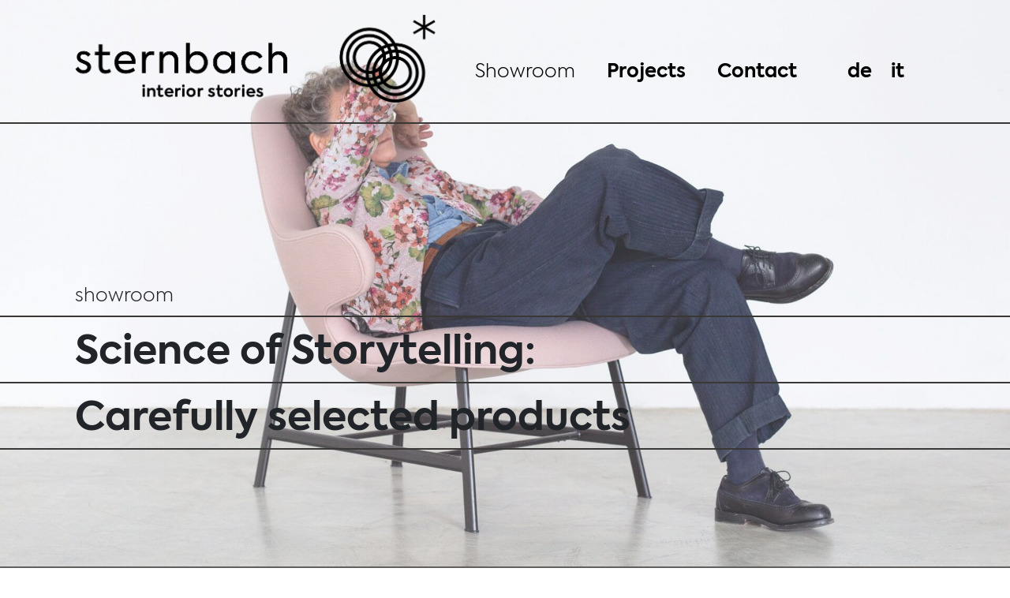

--- FILE ---
content_type: text/html; charset=utf-8
request_url: https://www.sternbach-interior.com/en/showroom.html
body_size: 5854
content:
<!DOCTYPE html>
<html lang="en">
<head>
<meta charset="utf-8">
<title>Showroom - Sternbach Interior Stories</title>
<base href="https://www.sternbach-interior.com/">
<meta name="viewport" content="width=device-width, initial-scale=1, shrink-to-fit=no">
<meta http-equiv="X-UA-Compatible" content="IE=edge,chrome=1">
<meta name="robots" content="index,follow">
<meta name="description" content="">
<link rel="stylesheet" href="bundles/rocksolidslider/css/rocksolid-slider.min.css">
<link rel="stylesheet" href="bundles/rocksolidslider/css/default-skin.min.css">
<link rel="stylesheet" href="files/sternbach-interior/standards/css/bootstrap.min.css">
<link rel="stylesheet" href="files/sternbach-interior/standards/css/fonts.css">
<link rel="stylesheet" href="files/sternbach-interior/standards/css/screen.css">
<script src="assets/jquery/js/jquery.min.js"></script>
<script src="bundles/rocksolidslider/js/rocksolid-slider.min.js"></script>
<!--<script src="https://maxcdn.bootstrapcdn.com/bootstrap/4.0.0/js/bootstrap.min.js" integrity="sha384-JZR6Spejh4U02d8jOt6vLEHfe/JQGiRRSQQxSfFWpi1MquVdAyjUar5+76PVCmYl" crossorigin="anonymous"></script>-->
<script src="files/sternbach-interior/standards/js/bootstrap.min.js"></script>
<script src="files/sternbach-interior/standards/js/imagesloaded.min.js"></script>
<script src="files/sternbach-interior/standards/js/isotope.min.js"></script>
<script src="files/sternbach-interior/standards/js/standards.js"></script>
<!--  <link rel="stylesheet" type="text/css" href="//cdnjs.cloudflare.com/ajax/libs/cookieconsent2/3.1.0/cookieconsent.min.css" /> -->
<!--<script src="//cdnjs.cloudflare.com/ajax/libs/cookieconsent2/3.1.0/cookieconsent.min.js"></script>
<script>window.addEventListener("load",function(){window.cookieconsent.initialise({"palette":{"popup":{"background":"#9fa3a4","text":"#000"},"button":{"background":"#9fa3a4","text":"#000"}},"content":{"message":"This website uses cookies to ensure you get the best experience on our website.","dismiss":"Accept","link":"Learn more","href":"https://www.sternbach-interior.com/en/privacy-police.html"}})})</script>-->
<!--[if lt IE 9]><script src="assets/html5shiv/js/html5shiv-printshiv.min.js"></script><![endif]-->
</head>
<body id="top" class="mac chrome blink ch131" itemscope itemtype="http://schema.org/WebPage">
<div id="wrapper">
<header id="header">
<div class="container">
<div class="row">
<div class="col-12 col-sm-12 col-md-12 col-lg-12 col-xl-12">
<div id="logo"><a href="
/en/
" titel="Sternbach Interior"><img src="files/sternbach-interior/standards/img/logo-sternbach-interior-stories.png" alt="Logo: Sternbach Interior Stories"></a></div>
<!-- indexer::stop -->
<nav class="mod_navigation navbar navbar-default navbar-expand-lg block" id="main-navigation" itemscope itemtype="http://schema.org/SiteNavigationElement">
<a href="en/showroom.html#skipNavigation1" class="invisible">Skip navigation</a>
<!-- Brand and toggle get grouped for better mobile display -->
<div class="navbar-header">
<button type="button" class="navbar-toggler" data-toggle="collapse" data-target="#navbar" aria-expanded="false" aria-controls="navbar" aria-label="Menü">
<span class="sr-only">Toggle navigation</span>
<span class="icon-bar"></span>
</button>
</div>
<div class="collapse navbar-collapse" id="navbar">
<ul class="level_1">
<li class="nav-item active first"><a href="en/showroom.html" title="Showroom" class="active first" itemprop="url"><span itemprop="name">Showroom</span></a></li>
<li class="sibling"><a href="en/projects.html" title="Projects" class="sibling" itemprop="url"><span itemprop="name">Projects</span></a></li>
<li class="sibling last"><a href="en/contact.html" title="Contact" class="sibling last" itemprop="url"><span itemprop="name">Contact</span></a></li>
</ul>
<!-- indexer::stop -->
<div class="mod_changelanguage block" itemscope="" itemtype="https://schema.org/SiteNavigationElement">
<ul class="level_1">
<li class="lang-de first"><a href="https://www.sternbach-interior.com/de/showroom.html" title="Showroom" class="lang-de first" hreflang="de" lang="de" itemprop="url"><span itemprop="name">de</span></a></li>
<li class="lang-it last"><a href="https://www.sternbach-interior.com/it/showroom.html" title="Showroom" class="lang-it last" hreflang="it" lang="it" itemprop="url"><span itemprop="name">it</span></a></li>
</ul>
</div>
<!-- indexer::continue -->
<div class="line visible-xs-block visible-sm-block first"></div>
<!-- div class="line visible-xs-block visible-sm-block"></div -->
</div>
<a id="skipNavigation1" class="invisible">&nbsp;</a>
</nav>
<!-- indexer::continue -->
</div>
</div>
</div>
</header>
<div id="slider">
<div class="inside">
<div class="mod_article first last block" id="article-19">
<div id="headlines"><div class="ce_headline">
<div class="container">
<div class="row">
<div class="col-12 col-sm-12 col-md-12 col-lg-12 col-xl-12">
<h2 >
showroom				</h2>
</div>
</div>
</div>
</div>
<div class="ce_headline">
<div class="container">
<div class="row">
<div class="col-12 col-sm-12 col-md-12 col-lg-12 col-xl-12">
<h1 >
Science of Storytelling:				</h1>
</div>
</div>
</div>
</div>
<div class="ce_headline">
<div class="container">
<div class="row">
<div class="col-12 col-sm-12 col-md-12 col-lg-12 col-xl-12">
<h1 >
Carefully selected products				</h1>
</div>
</div>
</div>
</div>
</div><div class="overlay"></div>
<div class="mod_rocksolid_slider last block">
<div data-rsts-type="image">
<img src="files/sternbach-interior/uploads/slider/showroom/sternbach-innenraumgestaltung-5.jpg" width="1920" height="1080" alt="" itemprop="image">
</div>
<div data-rsts-type="image">
<img src="files/sternbach-interior/uploads/slider/showroom/sternbach-einrichten-18.jpg" width="1920" height="1080" alt="" itemprop="image">
</div>
<div data-rsts-type="image">
<img src="files/sternbach-interior/uploads/slider/showroom/sternbach-beratung-design-15.jpg" width="1920" height="1080" alt="" itemprop="image">
</div>
<div data-rsts-type="image">
<img src="files/sternbach-interior/uploads/slider/showroom/sternbach-innovativ-einrichten-13.jpg" width="1920" height="1080" alt="" itemprop="image">
</div>
</div>
<script>(function(){var sliderElement=[].slice.call(document.getElementsByClassName('mod_rocksolid_slider'),-1)[0];if(window.jQuery&&jQuery.fn.rstSlider){init()}else{document.addEventListener('DOMContentLoaded',init)}
function init(){var $=jQuery;var slider=$(sliderElement);slider.find('video[data-rsts-background], [data-rsts-type=video] video').each(function(){this.player=!0});slider.rstSlider({"type":"fade","width":"100%","height":"100vh","navType":"none","scaleMode":"crop","imagePosition":"center","random":!1,"loop":!0,"videoAutoplay":!1,"autoplayProgress":!1,"pauseAutoplayOnHover":!1,"keyboard":!0,"captions":!1,"controls":!1,"thumbControls":!1,"combineNavItems":!0,"autoplay":6000,"visibleAreaAlign":0.5,"gapSize":"0%"});$(function(){if(!$.fn.colorbox){return}
var lightboxConfig={loop:!1,rel:function(){return $(this).attr('data-lightbox')},maxWidth:'95%',maxHeight:'95%'};var update=function(links){links.colorbox(lightboxConfig)};slider.on('rsts-slidestart rsts-slidestop',function(event){update(slider.find('a[data-lightbox]'))});update(slider.find('a[data-lightbox]'))})}})()</script>
</div>
</div>
</div>
<div id="container">
<main id="main">
<div>
<div class="mod_article first last block" id="article-20">
<div class="ce_headline first">
<div class="container">
<div class="row">
<div class="col-12 col-sm-12 col-md-12 col-lg-12 col-xl-12">
<h2 >
Our showroom				</h2>
</div>
</div>
</div>
</div>
<div class="container">
<!-- Spaltenset Start //-->
<section class="ce_colsetStart  row colcount_2 boostrap4 col_2 ">
<!-- first Column //-->
<div class="col-12 col-sm-12 col-md-12 col-lg-6 col-xl-6 col_1">
<div class="ce_text block">
<p class="highlight"><strong>Rural idyll meets contemporary modernism – in a former horse stable and stockroom in the upper town, the oldest part of Bruneck, our showroom was realized, or – as we affectionately call it – the “Laden.”</strong></p>
</div>
</div>
<!-- second Column //-->
<div class="ce_colsetPart col-12 col-sm-12 col-md-12 col-lg-6 col-xl-6 col_2 last">
<div class="ce_text block">
<p>In February 2018 our showroom was completely redesigned in collaboration with Hache carpentry. With its exhibition room on one floor and the constantly changing temporary room concept on the upper floor, the showroom resembles a counterpoint to the historical setting of the old town of Bruneck and is the perfect example for the fact that old and new, rural and urban, down-to-earth and modern are not necessarily contradictory, but these contrasts can rather open new perspectives and points of view. The world has become a global village, we are digital and networked. However, we live in a magical place close to nature and we also gain energy and inspiration from our roots.</p>
</div>
</div>
</section>
<!-- Spaltenset End //-->
</div>
<div class="ce_divider"><hr></div><div class="content-image-wrapper block">
<div class="container">
<!-- Spaltenset Start //-->
<section class="ce_colsetStart  row colcount_1 boostrap4 col_1 ">
<!-- first Column //-->
<div class="col-12 col-sm-12 col-md-12 col-lg-12 col-xl-12 col_1 last">
<div class="ce_image block">
<figure class="image_container">
<img src="files/sternbach-interior/uploads/showroom/sternbach_interior_wohnen_SternbachInteriorStoriesShop02.jpg" width="1400" height="933" alt="" itemprop="image">
</figure>
</div>
</div>
</section>
<!-- Spaltenset End //-->
</div>
<div class="container">
<!-- Spaltenset Start //-->
<section class="ce_colsetStart  row colcount_2 boostrap4 col_2 ">
<!-- first Column //-->
<div class="col-12 col-sm-12 col-md-12 col-lg-6 col-xl-6 col_1">
<div class="ce_text block">
<p>Our showroom is a point of reference for architects, creative minds and design-oriented customers and shows a constantly changing and fresh choice of trends in living and interior design, just as fresh as the wind that sometimes comes out from the Ahrntal valley.</p>
</div>
</div>
<!-- second Column //-->
<div class="ce_colsetPart col-12 col-sm-12 col-md-12 col-lg-6 col-xl-6 col_2 last">
<div class="ce_image block">
<figure class="image_container">
<img src="files/sternbach-interior/uploads/showroom/sternbach_interior_wohnen_SternbachInteriorStoriesShop03.jpg" width="670" height="838" alt="" itemprop="image">
</figure>
</div>
</div>
</section>
<!-- Spaltenset End //-->
</div>
<div class="container">
<!-- Spaltenset Start //-->
<section class="ce_colsetStart  row colcount_2 boostrap4 col_2 ">
<!-- first Column //-->
<div class="col-12 col-sm-12 col-md-12 col-lg-6 col-xl-6 col_1">
<div class="ce_image block">
<figure class="image_container">
<img src="files/sternbach-interior/uploads/showroom/sternbach_interior_wohnen_SternbachInteriorStoriesShop04.jpg" width="670" height="838" alt="" itemprop="image">
</figure>
</div>
</div>
<!-- second Column //-->
<div class="ce_colsetPart col-12 col-sm-12 col-md-12 col-lg-6 col-xl-6 col_2 last">
<div class="ce_text block">
<figure class="image_container float_above">
<img src="files/sternbach-interior/uploads/showroom/sternbach_interior_wohnen_SternbachInteriorStoriesShop05.jpg" width="670" height="387" alt="" itemprop="image">
</figure>
<p>We work with and for private and public customers, on small and large-scale projects, mainly in the fields of tourism, hospitality and private living.</p>
</div>
</div>
</section>
<!-- Spaltenset End //-->
</div>
<div class="container">
<!-- Spaltenset Start //-->
<section class="ce_colsetStart  row colcount_1 boostrap4 col_1 ">
<!-- first Column //-->
<div class="col-12 col-sm-12 col-md-12 col-lg-12 col-xl-12 col_1 last">
<div class="ce_image block">
<figure class="image_container">
<img src="files/sternbach-interior/uploads/showroom/sternbach_interior_wohnen_SternbachInteriorStoriesShop06.jpg" width="1140" height="679" alt="" itemprop="image">
</figure>
</div>
</div>
</section>
<!-- Spaltenset End //-->
</div>
<div class="container">
<!-- Spaltenset Start //-->
<section class="ce_colsetStart  row colcount_2 boostrap4 col_2 ">
<!-- first Column //-->
<div class="col-12 col-sm-12 col-md-12 col-lg-6 col-xl-6 col_1">
<div class="ce_image block">
<figure class="image_container">
<img src="files/sternbach-interior/uploads/showroom/sternbach_interior_wohnen_SternbachInteriorStoriesShop08.jpg" width="670" height="387" alt="" itemprop="image">
</figure>
</div>
</div>
<!-- second Column //-->
<div class="ce_colsetPart col-12 col-sm-12 col-md-12 col-lg-6 col-xl-6 col_2 last">
<div class="ce_image block">
<figure class="image_container">
<img src="files/sternbach-interior/uploads/showroom/sternbach_interior_wohnen_SternbachInteriorStoriesShop07.jpg" width="670" height="838" alt="" itemprop="image">
</figure>
</div>
</div>
</section>
<!-- Spaltenset End //-->
</div>
</div><div class="ce_headline">
<div class="container">
<div class="row">
<div class="col-12 col-sm-12 col-md-12 col-lg-12 col-xl-12">
<h2 >
Selected products				</h2>
</div>
</div>
</div>
</div>
<div class="mod_catalogUniversalView nav-categories navbar-expand-lg block">
<div class="container">
<div class="row">
<div class="col-12 col-sm-12 col-md-12 col-lg-12 col-xl-12">
<div class="navbar-header">
<button type="button" class="navbar-toggler" data-toggle="collapse" data-target="#cat-navbar" aria-expanded="false" aria-controls="navbar" aria-label="Menü">
<span class="sr-only">Toggle navigation</span>
<span class="icon-bar"></span>
</button>
</div>
<div class="collapse navbar-collapse" id="cat-navbar">
<div class="item-category block">
<a href="" data-category=".selection" class="active">
Selection
</a>
</div>
<div class="item-category block odd first">
<a href="en/showroom/furniture.html" data-category=".furniture">Furniture</a>
</div><div class="item-category block even">
<a href="en/showroom/light.html" data-category=".light">Light</a>
</div><div class="item-category block odd">
<a href="en/showroom/outdoor_en.html" data-category=".outdoor_en">Outdoor</a>
</div><div class="item-category block even last">
<a href="en/showroom/accessories_en.html" data-category=".accessories_en">Accessories</a>
</div>               </div>
</div>
</div>
</div>
</div>
<div class="mod_catalogUniversalView block">
<div class="container">
<div class="row list-items">
<div class="all list-item col-12 col-sm-12 col-md-12 col-lg-6 col-xl-6 col_1 outdoor_en">
<div class="image">
<a href="en/productdetails/aliz%C3%A9_66.html" title="Alizé">
<div class=" block">
<figure class="image_container">
<img src="files/sternbach-interior/uploads/produkte/outdoor/fermobalize/Sternbach_wohnen_interior_fermob_outdoor_Teaserbild.jpg" width="670" height="387" alt="Alizé" itemprop="image">
</figure>
</div>
</a>
</div>
<h3>
<a href="en/productdetails/aliz%C3%A9_66.html">Alizé
<br>
Fermob                    </a>
</h3>
</div><div class="all list-item col-12 col-sm-12 col-md-12 col-lg-6 col-xl-6 col_1 outdoor_en">
<div class="image">
<a href="en/productdetails/bistro-klappm%C3%B6bel_68.html" title="Bistro folding furniture">
<div class=" block">
<figure class="image_container">
<img src="files/sternbach-interior/uploads/produkte/outdoor/fermobbistro/Sternbach_wohnen_interior_fermob_Teaserbild.jpg" width="1396" height="806" alt="Bistro folding furniture" itemprop="image">
</figure>
</div>
</a>
</div>
<h3>
<a href="en/productdetails/bistro-klappm%C3%B6bel_68.html">Bistro folding furniture
<br>
Fermob                    </a>
</h3>
</div><div class="all selection list-item col-12 col-sm-12 col-md-12 col-lg-6 col-xl-6 col_1 accessories_en">
<div class="image">
<a href="en/productdetails/%C3%A9chasse_69.html" title="Échasse">
<div class=" block">
<figure class="image_container">
<img src="files/sternbach-interior/uploads/produkte/accessoires/%C3%A9chasse/Sternbach_wohnen_interior_menu_vase_Teaserbild.jpg" width="1396" height="806" alt="Échasse" itemprop="image">
</figure>
</div>
</a>
</div>
<h3>
<a href="en/productdetails/%C3%A9chasse_69.html">Échasse
<br>
Menu                    </a>
</h3>
</div><div class="all selection list-item col-12 col-sm-12 col-md-12 col-lg-6 col-xl-6 col_1 furniture">
<div class="image">
<a href="en/productdetails/eva-k%C3%BCchenblock_70.html" title="Eva kitchen block">
<div class=" block">
<figure class="image_container">
<img src="files/sternbach-interior/uploads/produkte/moebel/evaK%C3%BCche/Sternbach_wohnen_interior_dasganzeleben_Teaserbild.jpg" width="670" height="387" alt="Eva kitchen block" itemprop="image">
</figure>
</div>
</a>
</div>
<h3>
<a href="en/productdetails/eva-k%C3%BCchenblock_70.html">Eva kitchen block
<br>
Das Ganze Leben                    </a>
</h3>
</div><div class="all list-item col-12 col-sm-12 col-md-12 col-lg-6 col-xl-6 col_1 furniture">
<div class="image">
<a href="en/productdetails/fiber-chair_71.html" title="Fiber Chair">
<div class=" block">
<figure class="image_container">
<img src="files/sternbach-interior/uploads/produkte/moebel/muuto/Sternbach_wohnen_interior_Muuto_Content_Teaserbild2.jpg" width="670" height="387" alt="Fiber Chair" itemprop="image">
</figure>
</div>
</a>
</div>
<h3>
<a href="en/productdetails/fiber-chair_71.html">Fiber Chair
<br>
Muuto                    </a>
</h3>
</div><div class="all selection list-item col-12 col-sm-12 col-md-12 col-lg-6 col-xl-6 col_1 light">
<div class="image">
<a href="en/productdetails/flowerpot_72.html" title="FlowerPot">
<div class=" block">
<figure class="image_container">
<img src="files/sternbach-interior/uploads/produkte/licht/flowerpot/Sternbach_wohnen_interior_andtradition_flowerpot_Teaserbild%20Kopie.jpg" width="670" height="387" alt="FlowerPot" itemprop="image">
</figure>
</div>
</a>
</div>
<h3>
<a href="en/productdetails/flowerpot_72.html">FlowerPot
<br>
&tradition                    </a>
</h3>
</div><div class="all list-item col-12 col-sm-12 col-md-12 col-lg-6 col-xl-6 col_1 furniture">
<div class="image">
<a href="en/productdetails/k1_74.html" title="K1">
<div class=" block">
<figure class="image_container">
<img src="files/sternbach-interior/uploads/produkte/moebel/moormannk1/Sternbach_wohnen_interior_moormann_K1_Teaserbild2.jpg" width="670" height="387" alt="K1" itemprop="image">
</figure>
</div>
</a>
</div>
<h3>
<a href="en/productdetails/k1_74.html">K1
<br>
Nils Holger Moormann                    </a>
</h3>
</div><div class="all list-item col-12 col-sm-12 col-md-12 col-lg-6 col-xl-6 col_1 light">
<div class="image">
<a href="en/productdetails/leaf-lamp_75.html" title="Leaf lamp">
<div class=" block">
<figure class="image_container">
<img src="files/sternbach-interior/uploads/produkte/licht/muutoleaf/Sternbach_wohnen_interior_Muuto_leaflamp_Teaserbild.jpg" width="670" height="387" alt="Leaf lamp" itemprop="image">
</figure>
</div>
</a>
</div>
<h3>
<a href="en/productdetails/leaf-lamp_75.html">Leaf lamp
<br>
Muuto                    </a>
</h3>
</div><div class="all list-item col-12 col-sm-12 col-md-12 col-lg-6 col-xl-6 col_1 outdoor_en">
<div class="image">
<a href="en/productdetails/linear-steel-series.html" title="Linear Steel Series">
<div class=" block">
<figure class="image_container">
<img src="files/sternbach-interior/uploads/produkte/moebel/muuto/Linear/Sternbach_interior_linear_muuto_teaser.jpg" width="670" height="386" alt="Linear Steel Series" itemprop="image">
</figure>
</div>
</a>
</div>
<h3>
<a href="en/productdetails/linear-steel-series.html">Linear Steel Series
<br>
Muuto                    </a>
</h3>
</div><div class="all selection list-item col-12 col-sm-12 col-md-12 col-lg-6 col-xl-6 col_1 accessories_en">
<div class="image">
<a href="en/productdetails/moor-rug_76.html" title="Moor Rug">
<div class=" block">
<figure class="image_container">
<img src="files/sternbach-interior/uploads/produkte/accessoires/andtradition/Sternbach_wohnen_interior_teaser.jpg" width="670" height="387" alt="Moor Rug" itemprop="image">
</figure>
</div>
</a>
</div>
<h3>
<a href="en/productdetails/moor-rug_76.html">Moor Rug
<br>
&tradition                    </a>
</h3>
</div><div class="all selection list-item col-12 col-sm-12 col-md-12 col-lg-6 col-xl-6 col_1 furniture">
<div class="image">
<a href="en/productdetails/new-york-suite_77.html" title="New York Suite">
<div class=" block">
<figure class="image_container">
<img src="files/sternbach-interior/uploads/produkte/moebel/sabanewyork/Sternbach_wohnen_interior_saba_Teaserbild.jpg" width="670" height="387" alt="New York Suite" itemprop="image">
</figure>
</div>
</a>
</div>
<h3>
<a href="en/productdetails/new-york-suite_77.html">New York Suite
<br>
Saba Italia                    </a>
</h3>
</div><div class="all selection list-item col-12 col-sm-12 col-md-12 col-lg-6 col-xl-6 col_1 light">
<div class="image">
<a href="en/productdetails/north-leuchten_78.html" title="North lamp">
<div class=" block">
<figure class="image_container">
<img src="files/sternbach-interior/uploads/produkte/licht/e15/Sternbach_wohnen_interior_e15_north_Teaserbild.jpg" width="1396" height="806" alt="North lamp" itemprop="image">
</figure>
</div>
</a>
</div>
<h3>
<a href="en/productdetails/north-leuchten_78.html">North lamp
<br>
e15                    </a>
</h3>
</div><div class="all list-item col-12 col-sm-12 col-md-12 col-lg-6 col-xl-6 col_1 outdoor_en">
<div class="image">
<a href="en/productdetails/osmo_79.html" title="Osmo">
<div class=" block">
<figure class="image_container">
<img src="files/sternbach-interior/uploads/produkte/outdoor/osmo/Sternbach_wohnen_interior_prostoria_outdoor_Hero2.jpg" width="4000" height="2250" alt="Osmo" itemprop="image">
</figure>
</div>
</a>
</div>
<h3>
<a href="en/productdetails/osmo_79.html">Osmo
<br>
Prostoria                    </a>
</h3>
</div><div class="all selection list-item col-12 col-sm-12 col-md-12 col-lg-6 col-xl-6 col_1 furniture">
<div class="image">
<a href="en/productdetails/pavilion-chair_80.html" title="Pavilion Chair">
<div class=" block">
<figure class="image_container">
<img src="files/sternbach-interior/uploads/produkte/moebel/andtradition/Sternbach_wohnen_interior_andtradition_teaser.jpg" width="670" height="387" alt="Pavilion Chair" itemprop="image">
</figure>
</div>
</a>
</div>
<h3>
<a href="en/productdetails/pavilion-chair_80.html">Pavilion Chair
<br>
&tradition                    </a>
</h3>
</div><div class="all list-item col-12 col-sm-12 col-md-12 col-lg-6 col-xl-6 col_1 outdoor_en">
<div class="image">
<a href="en/productdetails/bacsac-pflanztaschen_67.html" title="Plant bags">
<div class=" block">
<figure class="image_container">
<img src="files/sternbach-interior/uploads/produkte/outdoor/bacsac/Sternbach_wohnen_interior_bacsac_Teaserbild.jpg" width="1396" height="806" alt="Plant bags" itemprop="image">
</figure>
</div>
</a>
</div>
<h3>
<a href="en/productdetails/bacsac-pflanztaschen_67.html">Plant bags
<br>
Bacsac                    </a>
</h3>
</div><div class="all selection list-item col-12 col-sm-12 col-md-12 col-lg-6 col-xl-6 col_1 accessories_en">
<div class="image">
<a href="en/productdetails/pflanzenbox_81.html" title="Plant box">
<div class=" block">
<figure class="image_container">
<img src="files/sternbach-interior/uploads/produkte/accessoires/pflanzenbox/Sternbach_wohnen_interior_fermliving_plantbox_Teaserbild.jpg" width="1396" height="806" alt="Plant box" itemprop="image">
</figure>
</div>
</a>
</div>
<h3>
<a href="en/productdetails/pflanzenbox_81.html">Plant box
<br>
ferm Living                    </a>
</h3>
</div><div class="all selection list-item col-12 col-sm-12 col-md-12 col-lg-6 col-xl-6 col_1 furniture">
<div class="image">
<a href="en/productdetails/revolve-sofabed_82.html" title="Revolve Sofabed">
<div class=" block">
<figure class="image_container">
<img src="files/sternbach-interior/uploads/produkte/moebel/prostoria/Revolve/Sternbach_wohnen_interiro_prostoria_Teaser.jpg" width="670" height="387" alt="Revolve Sofabed" itemprop="image">
</figure>
</div>
</a>
</div>
<h3>
<a href="en/productdetails/revolve-sofabed_82.html">Revolve Sofabed
<br>
Prostoria                    </a>
</h3>
</div><div class="all selection list-item col-12 col-sm-12 col-md-12 col-lg-6 col-xl-6 col_1 accessories_en">
<div class="image">
<a href="en/productdetails/ripple-glass_83.html" title="Ripple Glass">
<div class=" block">
<figure class="image_container">
<img src="files/sternbach-interior/uploads/produkte/accessoires/rippleglass/Sternbach_wohnen_interior_fermliving_glass_Teaserbild.jpg" width="1396" height="806" alt="Ripple Glass" itemprop="image">
</figure>
</div>
</a>
</div>
<h3>
<a href="en/productdetails/ripple-glass_83.html">Ripple Glass
<br>
ferm Living                    </a>
</h3>
</div><div class="all list-item col-12 col-sm-12 col-md-12 col-lg-6 col-xl-6 col_1 light">
<div class="image">
<a href="en/productdetails/slim-sophie_84.html" title="Slim Sophie">
<div class=" block">
<figure class="image_container">
<img src="files/sternbach-interior/uploads/produkte/licht/frauMaier/Sternbach_Wohnen_interior_fraumaier_lampen_Teaserbild.jpg" width="670" height="387" alt="Slim Sophie" itemprop="image">
</figure>
</div>
</a>
</div>
<h3>
<a href="en/productdetails/slim-sophie_84.html">Slim Sophie
<br>
frauMaier                    </a>
</h3>
</div><div class="all list-item col-12 col-sm-12 col-md-12 col-lg-6 col-xl-6 col_1 furniture">
<div class="image">
<a href="en/productdetails/string-regalsystem_85.html" title="String shelf system">
<div class=" block">
<figure class="image_container">
<img src="files/sternbach-interior/uploads/produkte/moebel/stringfurniture/Sternbach_wohnen_interior_stringfurniture_Teaserbild.jpg" width="670" height="387" alt="String shelf system" itemprop="image">
</figure>
</div>
</a>
</div>
<h3>
<a href="en/productdetails/string-regalsystem_85.html">String shelf system
<br>
String                    </a>
</h3>
</div><div class="all selection list-item col-12 col-sm-12 col-md-12 col-lg-6 col-xl-6 col_1 accessories_en">
<div class="image">
<a href="en/productdetails/geschirrkollektion_73.html" title="Tablewear collection">
<div class=" block">
<figure class="image_container">
<img src="files/sternbach-interior/uploads/produkte/accessoires/brostetableware/Sternbach_wohnen_interior_broste_copenhagen_Teaserbild%20Kopie.jpg" width="1396" height="806" alt="Tablewear collection" itemprop="image">
</figure>
</div>
</a>
</div>
<h3>
<a href="en/productdetails/geschirrkollektion_73.html">Tablewear collection
<br>
Broste Copenhagen                    </a>
</h3>
</div><div class="all list-item col-12 col-sm-12 col-md-12 col-lg-6 col-xl-6 col_1 accessories_en">
<div class="image">
<a href="en/productdetails/the-dots_86.html" title="The Dots">
<div class=" block">
<figure class="image_container">
<img src="files/sternbach-interior/uploads/produkte/accessoires/thedots/Sternbach_wohnen_interior_muuto_dots_Teaserbild.jpg" width="1396" height="806" alt="The Dots" itemprop="image">
</figure>
</div>
</a>
</div>
<h3>
<a href="en/productdetails/the-dots_86.html">The Dots
<br>
Muuto                    </a>
</h3>
</div><div class="all list-item col-12 col-sm-12 col-md-12 col-lg-6 col-xl-6 col_1 light">
<div class="image">
<a href="en/productdetails/tribeca-series_87.html" title="Tribeca Series">
<div class=" block">
<figure class="image_container">
<img src="files/sternbach-interior/uploads/produkte/licht/menu/Sternbach_wohnen_interior_Menu_lamp_Teaserbild.jpg" width="670" height="387" alt="Tribeca Series" itemprop="image">
</figure>
</div>
</a>
</div>
<h3>
<a href="en/productdetails/tribeca-series_87.html">Tribeca Series
<br>
Menu                    </a>
</h3>
</div><div class="all list-item col-12 col-sm-12 col-md-12 col-lg-6 col-xl-6 col_1 outdoor_en">
<div class="image">
<a href="en/productdetails/umomoku_88.html" title="Umomoku">
<div class=" block">
<figure class="image_container">
<img src="files/sternbach-interior/uploads/produkte/outdoor/umomokuprostoria/sternbach_wohnen_interior_prostoria_outdoor_Teaserbild.jpg" width="1396" height="806" alt="Umomoku" itemprop="image">
</figure>
</div>
</a>
</div>
<h3>
<a href="en/productdetails/umomoku_88.html">Umomoku
<br>
Prostoria                    </a>
</h3>
</div><div class="all selection list-item col-12 col-sm-12 col-md-12 col-lg-6 col-xl-6 col_1 furniture">
<div class="image">
<a href="en/productdetails/up-lift_89.html" title="Up Lift">
<div class=" block">
<figure class="image_container">
<img src="files/sternbach-interior/uploads/produkte/moebel/prostoria/UpLift/Sternbach_wohnen_interior_Prostoria_Teaserbild.jpg" width="1396" height="806" alt="Up Lift" itemprop="image">
</figure>
</div>
</a>
</div>
<h3>
<a href="en/productdetails/up-lift_89.html">Up Lift
<br>
Prostoria                    </a>
</h3>
</div><div class="all list-item col-12 col-sm-12 col-md-12 col-lg-6 col-xl-6 col_1 light">
<div class="image">
<a href="en/productdetails/utzon_90.html" title="Utzon">
<div class=" block">
<figure class="image_container">
<img src="files/sternbach-interior/uploads/produkte/licht/andtradition/Sternbach_wohnen_interior_light_Teaserbild.jpg" width="670" height="387" alt="Utzon" itemprop="image">
</figure>
</div>
</a>
</div>
<h3>
<a href="en/productdetails/utzon_90.html">Utzon
<br>
&tradition                    </a>
</h3>
</div>         </div>
</div>
</div>
<div class="ce_headline">
<div class="container">
<div class="row">
<div class="col-12 col-sm-12 col-md-12 col-lg-12 col-xl-12">
<h2 >
Brands and producers				</h2>
</div>
</div>
</div>
</div>
<div class="ce_gallery last block">
<div class="container">
<div class="row">
<div class="logo-row row_0 row_first even col_0 col_first col-sm-6 col-md-6 col-lg-4 col-xl-4">
<figure class="image_container">
<img src="files/sternbach-interior/uploads/kundenlogos/produkte/01_muuto.jpg" width="682" height="406" alt="" itemprop="image">
</figure>
</div>
<div class="logo-row row_0 row_first even col_1 col-sm-6 col-md-6 col-lg-4 col-xl-4">
<figure class="image_container">
<img src="files/sternbach-interior/uploads/kundenlogos/produkte/02_menu.jpg" width="682" height="406" alt="" itemprop="image">
</figure>
</div>
<div class="logo-row row_0 row_first even col_2 col_last col-sm-6 col-md-6 col-lg-4 col-xl-4">
<figure class="image_container">
<img src="files/sternbach-interior/uploads/kundenlogos/produkte/03_%26tradition.jpg" width="682" height="406" alt="" itemprop="image">
</figure>
</div>
</div>
</div>
<hr>
<div class="container">
<div class="row">
<div class="logo-row row_1 odd col_0 col_first col-sm-6 col-md-6 col-lg-4 col-xl-4">
<figure class="image_container">
<img src="files/sternbach-interior/uploads/kundenlogos/produkte/04_prostoria.jpg" width="682" height="406" alt="" itemprop="image">
</figure>
</div>
<div class="logo-row row_1 odd col_1 col-sm-6 col-md-6 col-lg-4 col-xl-4">
<figure class="image_container">
<img src="files/sternbach-interior/uploads/kundenlogos/produkte/05_saba.jpg" width="682" height="406" alt="" itemprop="image">
</figure>
</div>
<div class="logo-row row_1 odd col_2 col_last col-sm-6 col-md-6 col-lg-4 col-xl-4">
<figure class="image_container">
<img src="files/sternbach-interior/uploads/kundenlogos/produkte/06_fraumaier.jpg" width="682" height="406" alt="" itemprop="image">
</figure>
</div>
</div>
</div>
<hr>
<div class="container">
<div class="row">
<div class="logo-row row_2 even col_0 col_first col-sm-6 col-md-6 col-lg-4 col-xl-4">
<figure class="image_container">
<img src="files/sternbach-interior/uploads/kundenlogos/produkte/Das%20ganze%20Leben.jpg" width="682" height="406" alt="" itemprop="image">
</figure>
</div>
<div class="logo-row row_2 even col_1 col-sm-6 col-md-6 col-lg-4 col-xl-4">
<figure class="image_container">
<img src="files/sternbach-interior/uploads/kundenlogos/produkte/sternbach_wohnen_interior_e15.jpg" width="796" height="436" alt="" itemprop="image">
</figure>
</div>
<div class="logo-row row_2 even col_2 col_last col-sm-6 col-md-6 col-lg-4 col-xl-4">
<figure class="image_container">
<img src="files/sternbach-interior/uploads/kundenlogos/produkte/sternbach_wohnen_interior_fermliving.jpg" width="796" height="436" alt="" itemprop="image">
</figure>
</div>
</div>
</div>
<hr>
<div class="container">
<div class="row">
<div class="logo-row row_3 row_last odd col_0 col_first col-sm-6 col-md-6 col-lg-4 col-xl-4">
<figure class="image_container">
<img src="files/sternbach-interior/uploads/kundenlogos/produkte/sternbach_wohnen_interior_fermob.jpg" width="796" height="436" alt="" itemprop="image">
</figure>
</div>
<div class="logo-row row_3 row_last odd col_1 col-sm-6 col-md-6 col-lg-4 col-xl-4">
<figure class="image_container">
<img src="files/sternbach-interior/uploads/kundenlogos/produkte/sternbach_wohnen_interior_moormann.jpg" width="796" height="436" alt="" itemprop="image">
</figure>
</div>
<div class="logo-row row_3 row_last odd col_2 col_last col-sm-6 col-md-6 col-lg-4 col-xl-4">
<figure class="image_container">
<img src="files/sternbach-interior/uploads/kundenlogos/produkte/sternbach_wohnen_interior_string_furniture.jpg" width="796" height="436" alt="" itemprop="image">
</figure>
</div>
</div>
</div>
</div>
</div>
</div>
</main>
</div>
<footer id="footer">
<div class="inside">
<div class="mod_boxes4ward block">
<div class="boxes4ward_article first last even"><div class="ce_headline">
<div class="container">
<div class="row">
<div class="col-12 col-sm-12 col-md-12 col-lg-12 col-xl-12">
<h2 >
Contact				</h2>
</div>
</div>
</div>
</div>
<div class="container">
<!-- Spaltenset Start //-->
<section class="ce_colsetStart  row colcount_2 boostrap4 col_2 borders ">
<!-- first Column //-->
<div class="col-12 col-sm-12 col-md-12 col-lg-8 col-xl-8 col_1">
<div class="ce_text block">
<p class="p1">showroom<br><strong>via ragen di sopra 18b</strong><br><strong>39031 brunico</strong></p>
</div>
<div class="ce_text block">
<p><strong>t +39 0474 77 15 10</strong><br><strong>m +39 347 981 87 30</strong><br><a href="&#109;&#97;&#105;&#108;&#116;&#111;&#58;&#104;&#x65;&#108;&#108;&#111;&#64;&#x73;&#116;&#101;&#x72;&#110;&#98;&#x61;&#99;&#104;&#45;&#x69;&#110;&#x74;&#101;&#x72;&#x69;&#111;&#114;&#46;&#99;&#x6F;&#109;"><strong>&#104;&#x65;&#108;&#108;&#111;&#64;&#x73;&#116;&#101;&#x72;&#110;&#98;&#x61;&#99;&#104;&#45;&#x69;&#110;&#x74;&#101;&#x72;&#x69;&#111;&#114;&#46;&#99;&#x6F;&#109;</strong></a></p>
</div>
</div>
<!-- second Column //-->
<div class="ce_colsetPart col-12 col-sm-12 col-md-12 col-lg-4 col-xl-4 col_2 last">
<div class="ce_text block">
<p>social media<br><a href="https://www.facebook.com/SternbachWohnen/?ref=bookmarks" target="_blank" rel="noopener"><strong>facebook</strong></a><br><a href="https://www.instagram.com/sternbach_wohnen/" target="_blank" rel="noopener"><strong>instagram</strong></a></p>
</div>
</div>
</section>
<!-- Spaltenset End //-->
</div>
</div>
</div>
<!-- indexer::stop -->
<nav class="mod_customnav block" id="meta-navigation" itemscope itemtype="http://schema.org/SiteNavigationElement">
<a href="en/showroom.html#skipNavigation25" class="invisible">Skip navigation</a>
<div class="container">
<div class="row">
<ul class="level_1 col-sm-12 col-md-12 col-lg-9 col-xl-9">
<li class="first"><a href="en/imprint.html" title="Imprint" class="first" itemprop="url"><span itemprop="name">Imprint</span></a></li>
<li class="last"><a href="en/privacy-police.html" title="Privacy policy" class="last" itemprop="url"><span itemprop="name">Privacy policy</span></a></li>
</ul>
</div>
</div>
<a id="skipNavigation25" class="invisible">&nbsp;</a>
</nav>
<!-- indexer::continue -->
</div>
</footer>
</div>
<div id="overlay"></div>
</body>
</html>

--- FILE ---
content_type: text/css
request_url: https://www.sternbach-interior.com/files/sternbach-interior/standards/css/fonts.css
body_size: 505
content:
/**
 * @license
 * MyFonts Webfont Build ID 3649046, 2018-10-02T03:22:30-0400
 * 
 * The fonts listed in this notice are subject to the End User License
 * Agreement(s) entered into by the website owner. All other parties are 
 * explicitly restricted from using the Licensed ../fonts(s).
 * 
 * You may obtain a valid license at the URLs below.
 * 
 * Webfont: Axiforma-Bold by Kastelov
 * URL: https://www.myfonts.com/fonts/kastelov/axiforma/bold/
 * 
 * Webfont: Axiforma-Book by Kastelov
 * URL: https://www.myfonts.com/fonts/kastelov/axiforma/book/
 * 
 * Webfont: Axiforma-Light by Kastelov
 * URL: https://www.myfonts.com/fonts/kastelov/axiforma/light/
 * 
 * 
 * License: https://www.myfonts.com/viewlicense?type=web&buildid=3649046
 * Licensed pageviews: 10,000
 * ../fonts copyright: Copyright &#x00A9; 2017 by Kastelov. All rights reserved.
 * 
 * © 2018 MyFonts Inc
*/


/* @import must be at top of file, otherwise CSS will not work */
@import url("//hello.myfonts.net/count/37ae16");

  
@font-face {
	font-family: 'Axiforma-Bold';
	src: url('../fonts/37AE16_0_0.eot');
	src: url('../fonts/37AE16_0_0.eot?#iefix') format('embedded-opentype'),url('../fonts/37AE16_0_0.woff2') format('woff2'),url('../fonts/37AE16_0_0.woff') format('woff'),url('../fonts/37AE16_0_0.ttf') format('truetype');
}
 
  
@font-face {
	font-family: 'Axiforma-Book';
	src: url('../fonts/37AE16_1_0.eot');
	src: url('../fonts/37AE16_1_0.eot?#iefix') format('embedded-opentype'),url('../fonts/37AE16_1_0.woff2') format('woff2'),url('../fonts/37AE16_1_0.woff') format('woff'),url('../fonts/37AE16_1_0.ttf') format('truetype');
}
 
  
@font-face {
	font-family: 'Axiforma-Light';
	src: url('../fonts/37AE16_2_0.eot');
	src: url('../fonts/37AE16_2_0.eot?#iefix') format('embedded-opentype'),url('../fonts/37AE16_2_0.woff2') format('woff2'),url('../fonts/37AE16_2_0.woff') format('woff'),url('../fonts/37AE16_2_0.ttf') format('truetype');
}
 

--- FILE ---
content_type: text/css
request_url: https://www.sternbach-interior.com/files/sternbach-interior/standards/css/screen.css
body_size: 3976
content:
body{
	font-size: 23px;
	line-height: 27px;
	font-family: "Axiforma-Book";
}
img{
	max-width: 100%;
    height: auto;
}
h1{
	font-family: "Axiforma-Bold";
	font-weight: normal;
	font-size: 50px;
}
a{
	color: #000;
	text-decoration: none;
}
a:hover{
	color: #9fa3a4;
	text-decoration: none;
}
hr{
	border-bottom: 2px solid #393837;
	margin: 0;
	padding: 0;
}
button:focus {
	outline: 0;
}
figure{
	margin: 0;
}
.invisible{
	display: none;
}
.underline{
    background: linear-gradient(transparent, transparent 82px, #fff 82px);
    background-size: 84px 84px;
}
.underline-inner{
	display: block;
}
.space{
	letter-spacing: -5px;
}
h2.underline{
    background: linear-gradient(transparent, transparent 46px, #fff 46px);
    background-size: 48px 48px;
}
p.underline:first-child{
	border-top: 2px solid #d3d3d3;
}
p.underline{
	margin-bottom: 100px;
}

.highlight{
	font-size: 29px;
	line-height: 35px;
}
strong, b{
	font-weight: normal;
	font-family: "Axiforma-Bold";
}
.ce_headline{
	border-top: 2px solid #393837;
	border-bottom: 2px solid #393837;
}
.ce_headline.first{
	border-top: 0;
}
.ce_headline h1{
/*	margin: 17px 0 15px;
*/	margin: 15px 0 7px;
}
.ce_headline h2{
	font-size: 36px;
	font-weight: normal;
	margin: 21px 0 13px;
	line-height: 48px;
	font-family: "Axiforma-Light";
}
.ce_divider hr{
	border-bottom: 2px solid #393837;
	border-top: 2px solid #393837;
	padding: 39px 0;
/*	margin-bottom: 10px;
*/}

.line hr{
	border-bottom: 2px solid #393837;
	margin: 0;
}
#main-navigation .line{
	border-bottom: 2px solid #393837;
    margin-top: 72px;
    display: none;
    border-top: 2px solid #393837;
    padding-top: 72px;
}
/*.line.hidden-md-up.last{
	margin-top: 0;
}*/
#overlay{
	top: 0;
    width: 100%;
    height: 100%;
    display: none;
    position: absolute;
    background: #000;
    opacity: 0;
    z-index: 100;
    cursor: pointer;
}
#overlay.show{
	position: fixed;
    display: block;
    opacity: 0.6;
}
/*--------------------------------------------------------*/
/*------------ Header --------------------------------*/
/*--------------------------------------------------------*/
#header{
	border-bottom: 2px solid #393837;
	width: 100%;
	overflow: hidden;
	position: fixed;
/*	background-color: #fff;
*/	z-index: 999;
	top: -70px;
	opacity: 0;
/*	transition-timing-function: cubic-bezier(0.7,0.1,0.8,0.2); 
  	transition-property: top;
  	transition-duration: 10s;*/
  	transition: opacity 900ms cubic-bezier(0, 1, 0.5, 1) 0s, top 900ms cubic-bezier(0, 1, 0.5, 1) 0s;

}
#header.change #logo{
	width: 457px;
}
#header.change{
	background-color: #fff;
}
#header.change #logo img{
	max-width: 300px;
}
#header.change #main-navigation{
	margin-top: 47px;
}
/*#header.change .mod_changelanguage{
	margin-top: 55px;
}*/
#header.animate-down{
	top: 0px;
	opacity: 1;
}
#header.animate-up{
	top: -70px;
	opacity: 0;
}

#logo{
	float: left;
	margin: 18px 0 25px;
}
#logo img{
	max-width: 457px;
}
.logo-toggle{
	display: none;
}
/*--------------------------------------------------------*/
/*------------ Hauptmenue --------------------------------*/
/*--------------------------------------------------------*/
#main-navigation{
	float: left;
	margin: 77px 0 0;
	padding: 0;
}
#main-navigation .mod_changelanguage ul{
	margin: 0 0 0 30px;
}
#main-navigation ul{
	list-style-type: none;
	margin: 0 0 0 50px;
	padding: 0;
}
.mod_changelanguage ul{
	padding: 0;
	margin: 0;
}
#main-navigation ul li,
#main-navigation .mod_changelanguage ul li{
	display: inline-block;
	margin-right: 34px;
}
#main-navigation .mod_changelanguage ul li{
	margin-right: 18px;
}
#main-navigation .mod_changelanguage ul li.last{
	margin-right: 0;
}
#main-navigation ul li a,
#main-navigation ul li a:hover,
.mod_changelanguage ul li a,
.mod_changelanguage ul li a:hover{
	color: #000;
	font-family: "Axiforma-Bold";
	font-size: 24px;
	line-height: 28px;
}
#main-navigation ul li a:hover,
#main-navigation ul li a.active:hover,
#main-navigation ul li a.trail:hover,
.mod_changelanguage ul li a:hover,
.mod_changelanguage ul li a.active:hover,
.mod_changelanguage ul li a.trail:hover{
	text-decoration: none;
	color: #9fa3a4;
}
#main-navigation ul li a.active,
#main-navigation ul li a.trail,
.mod_changelanguage ul li a.active,
.mod_changelanguage ul li a.trail{
	font-family: "Axiforma-Light";
	color: #000;
}
.navbar-toggler{
    position: relative;
    float: right;
/*    margin: 30px 15px 0 0;
*/    background-color: transparent;
    background-image: none;
    border-radius: 0;
    padding: 0;
    width: 50px;
    outline: 0;
}
.navbar .navbar-toggler,
.nav-categories .navbar-toggler{
    border-color: transparent;
    background-color: transparent;
}
.navbar .navbar-toggler .icon-bar,
.nav-categories .navbar-toggler .icon-bar{
    background: #000;
    width: 2px;
    height: 50px;
    position: relative;
    margin-left: 25px;
    -webkit-transition-duration: 1s;
    -moz-transition-duration: 1s;
    -o-transition-duration: 1s;
     transition-duration: 1s;
    -webkit-transition-property: -webkit-transform;
    -moz-transition-property: -moz-transform;
    -o-transition-property: -o-transform;
     transition-property: transform;
}
.navbar .navbar-toggler .icon-bar:before,
.nav-categories .navbar-toggler .icon-bar:before{
   	background: #000;
    content: "";
    width: 50px;
    height: 2px;
    position: absolute;
    top: 25px;
    left: -25px;
}

.navbar-toggler .icon-bar {
    display: block;
/*    transform: rotate(45deg);
*/ /*   width: 22px;
    height: 2px;*/
}
#header.show .navbar-toggler .icon-bar,
.mod_catalogUniversalView .navbar-toggler.show .icon-bar{
    transform: rotate(45deg);
}
.navbar-toggler .icon-bar+.icon-bar{
    margin-top: 4px;
}
/*--------------------------------------------------------*/
/*------------ Metanavigation --------------------------------*/
/*--------------------------------------------------------*/
#meta-navigation{
	border-top: 2px solid #393837;
	margin-top: 82px;
}
#meta-navigation ul{
	list-style: none;
	margin-top: 40px;
}
#meta-navigation ul li{
	display: inline-block;
	margin-right: 20px;
}
#meta-navigation ul li a{
	font-size: 20px;
}
/*--------------------------------------------------------*/
/*------------ Slider --------------------------------*/
/*--------------------------------------------------------*/
.overlay{
	width: 100%;
    height: 100vh;
    display: block;
    background: #fff;
    opacity: 0.2;
    position: absolute;
    z-index: 98;
}
#slider{
	position: relative;
    height: 100vh;
    overflow: hidden;
    width: 100%;

}
#slider #headlines{
	position: absolute;
	width: 100%;
	z-index: 99;
	display: none;
}
#slider #headlines.headlines3,
#slider #headlines.headlines4,
#slider #headlines.headlines5{
	bottom: 150px;
}
#slider #headlines .ce_headline{
	margin-bottom: 0;
	border-top: 0;
	
}
#slider #headlines h2{
	font-size: 24px;
	margin: 36px 0 24px;
	line-height: 29px;
}
#slider #headlines .ce_headline h2{
	margin: 5px 0 10px;
}

#slider #headlines .ce_headline h1{
	margin: 15px 0 7px;

	/*font-size: 36px;
    margin: 17px 0 12px;*/
}
.ce_colsetStart{
	padding: 55px 0;
}
.ce_colsetStart.borders{
	padding: 0;
}
.ce_colsetStart.borders .col_1,
.ce_colsetStart.borders .col_2{
	padding-top: 52px;
	padding-bottom: 40px;
}
.ce_colsetStart.borders .col_1{
	border-right: 2px solid #393837;
}
.ce_gallery{
	border-bottom: 2px solid #393837;
	margin-bottom: 82px;
}
.ce_gallery figure{
	margin: 0;
}
.ce_gallery .logo-row{
	border-left: 2px solid #393837;
}
.ce_gallery .logo-row.col_first{
	border-left: 0;
}
/*.rsts-skin-default.rsts-main,
.mod_rocksolid_slider div img{
	width: 100%;
    height: 100vh; 
    overflow: hidden;
}*/
.mod_rocksolid_slider{
	display: none;
	border-bottom: 2px solid #393837;
}
.rsts-skin-default.rsts-type-fade .rsts-slide{
	background-color: transparent;
}


/*--------------------------------------------------------*/
/*------------ Produkte/Projekte --------------------------------*/
/*--------------------------------------------------------*/
.data-list{
	padding: 0;
}
.mod_catalogUniversalView{
	padding: 53px 0;
}
.mod_catalogUniversalView .navbar-header{
	position: relative;
}
.mod_catalogUniversalView.nav-categories{
	width: 100%;
	overflow: hidden;
	padding: 25px 0 19px;
	border-bottom: 2px solid #393837;
}
.mod_catalogUniversalView .ce_headline h2{
	font-size: 24px;
	margin: 45px 0 8px;
	/*margin: 30px 0 23px;*/
	line-height: 29px;
}
.nav-categories .item-category{
	display: inline-block;
	margin-right: 55px;
	
}
.nav-categories .item-category a{
	font-size: 30px;
	line-height: 36px;
	font-family: "Axiforma-Bold";
}
.nav-categories .item-category a.active{
	font-family: "Axiforma-Light";
}

.mod_catalogUniversalView.detail-item{
	padding: 0;
}
.mod_catalogUniversalView .content-image-wrapper .ce_headline{
	margin-top: 20px;
	padding-top: 10px;
}
.list-item {
	margin-bottom: 50px;
	font-size: 23px;
    line-height: 27px;
/*	-webkit-transition: all .5s ease-in-out;
    -moz-transition: all .5s ease-in-out;
    -o-transition: all .5s ease-in-out;
    transition: all .5s ease-in-out;*/
}
.list-item h3{
	font-size: 30px;
	line-height: 36px;
	font-family: "Axiforma-Bold";
	font-weight: normal;
	margin-bottom: 40px;
}
.list-item.col-lg-4 h3{
	font-size: 24px;
	line-height: 28px;
	margin-bottom: 30px;
}
.list-item .image_container{
	margin-bottom: 50px;
}
.list-item.col-lg-4 .image_container{
	margin-bottom: 30px;
}
.list-item.col-lg-4 {
	margin-bottom: 0;
}

/*.list-item.all{
	opacity: 0;
}
.list-item.selection{
	opacity: 1;
}*/
/*.list-item, 
.list-item.hidden:nth-child(even) + .list-item:nth-of-type(odd) + .list-item:nth-of-type(even),
.list-item.hidden:nth-child(even) + .list-item.hidden:nth-child(odd) ~ .list-item:nth-of-type(odd) {
    padding-right: 1.5rem!important;
    padding-left: 15px!important;
}

.list-item:nth-child(even),
.list-item.hidden:nth-child(even) ~ .list-item:nth-of-type(odd), .list-item.hidden:nth-child(even) + .list-item.hidden:nth-child(odd) ~ .list-item:nth-of-type(even) { 
    padding-left: 1.5rem!important;
    padding-right: 15px!important;
}*/
.list-item.hidden{
/*	display: none;*/
/*	width: 0;
    height: 0;
    opacity: 0;
    margin: 0;
    padding: 0;
    display: none;*/
}
/*--------------------------------------------------------*/
/*------------ Content Image Wrapper --------------------*/
/*--------------------------------------------------------*/
.content-image-wrapper .ce_colsetStart{
	padding: 50px 0 0;
}
.content-image-wrapper{
	padding-bottom: 50px;
}
.content-image-wrapper .ce_colsetStart div .ce_image,
.content-image-wrapper .ce_colsetStart div .ce_text{
	margin-top: 50px;
}
.content-image-wrapper .ce_colsetStart div .ce_image:first-child,
.content-image-wrapper .ce_colsetStart div .ce_text:first-child{
	margin-top: 0;
}

/*--------------------------------------------------------*/
/*------------ Footer --------------------------------*/
/*--------------------------------------------------------*/
#footer{
	margin-bottom: 30px;
}
#footer .mod_boxes4ward{
	border-bottom: 2px solid #393837;
}
#footer .col_1 .ce_text{
	float: left;
}
#footer .col_1 .ce_text:first-child{
	width: 310px;
}
/*--------------------------------------------------------*/
/*------------ Inhaltsseite --------------------------------*/
/*--------------------------------------------------------*/
.content-page{
	padding-top: 244px;
}
.content-page .ce_text h2,
.content-page .ce_text h3{
	font-size: 24px;
}
.content-page .ce_text p{
	margin-bottom: 40px;
}

/*--------------------------------------------------------*/
/*------------ Kontaktseite --------------------------------*/
/*--------------------------------------------------------*/
.content-page.grey .ce_text p{
	margin-bottom: 1rem;
}
.content-page.grey #header{
	 background-color: #9fa3a4 !important;
	 border-bottom: 2px solid #fff !important;
}
.content-page.grey #main-navigation ul li a,
.content-page.grey #main-navigation ul li a.active, 
.content-page.grey #main-navigation ul li a.trail,
.content-page.grey .mod_changelanguage ul li a,
.content-page.grey .mod_changelanguage ul li a.active, 
.content-page.grey .mod_changelanguage ul li a.trail{
	 color: #fff;
}
.content-page.grey #main-navigation ul li a:hover,
.content-page.grey .mod_changelanguage ul li a:hover{
	color: #6e7071;
}
.content-page.grey h2{
	font-family: "Axiforma-Light";
	font-size: 30px;
	line-height: 48px;
	margin-bottom: 0;
}
.content-page.grey #main strong{
	font-size: 48px;
	line-height: 84px;
}
.content-page.grey{
	background: #9fa3a4;
	color: #fff;
	padding-top: 244px;
}
.content-page.grey a,
.content-page.grey a:hover{ 
	color: #fff;
}
/*.content-page.grey #header{
	background-color: #fff !important;
}*/
.content-page.grey #main{
	font-size: 48px;
	line-height: 84px;
}
.content-page.grey #meta-navigation{
	border-color: #fff;
}
/*--------------------------------------------------------*/
/*------------ Detailseite --------------------------------*/
/*--------------------------------------------------------*/
.detail-page .ce_headline{
	border-bottom: 0;
}
.detail-page .mod_boxes4ward .ce_headline{
	border-bottom: 2px solid #393837;
}

.image_container.float_above{
	margin-bottom: 50px;
}
.detail-page .catalog_master_content .ce_image:first-child img{
	max-width: none;
	width: 100%;
	height: auto;
}
/*.detail-page .ce_headline h2{
	font-size: 36px;
	margin: 16px 0 8px;
}*/

/*.cookiebar{
	z-index: 99;
	font-size: 14px;
	border-top: 2px solid #fff;
	background-color: #9fa3a4;
}
.cookiebar__button{
	background-color: #fff;
	color: #000;
	padding: 3px 20px;

}
.cookiebar__button:hover{
	background-color: #fff;
}
.content-page.grey .cookiebar{
	z-index: 99;
	font-size: 14px;
	border-top: 2px solid #fff;
	background-color: #fff;
	color: #000;
}*/
.cc-banner.cc-bottom{
	font-family: "Axiforma-Light";
	padding-top: 12px !important;
	padding-bottom: 8px !important;
}
.content-page.grey .cc-banner.cc-bottom{
	border-top: 2px solid #fff;
	background-color: #fff;
	color: #000;
}
.content-page.grey .cc-banner.cc-bottom a, .content-page.grey .cc-banner.cc-bottom a:hover{
	color: #000;
}
.content-page.grey .cc-banner.cc-bottom{
	background-color: #fff;
	color: #000;
}
.cc-banner.cc-bottom .cc-btn{
	border: 2px solid #000;
}
.content-page.grey .cc-btn{
	background-color: #fff;
}


.ce_player video{
	width: 100% !important;
	height: auto !important;
}
@media only screen and (max-width: 991px) {
	.ce_gallery{
		width: 100%;
		overflow: hidden;
	}
    .ce_gallery .logo-row{
		border: 0;
		float: left;
	}
	.ce_gallery hr{
		display: none;
	}
	.ce_gallery .row{
		flex-wrap: nowrap;
		display: block;
	}
	.ce_colsetStart.borders .col_1{
		border-right: 0;
	}

}
@media only screen and (max-width: 767px) {
	.ce_gallery figure{
		text-align: center;
	}
}
@media only screen and (max-width: 1200px) {
	#logo img{
		max-width: 300px;
	}
	#main-navigation{
		margin-top: 47px;
	}
	#header.change #logo{
		width: auto;
	}
	#slider #headlines.headlines3, #slider #headlines.headlines4{
		bottom: 100px;
	}
}
/*@media only screen and (max-width: 1000px) {
	#headlines{
		display: none;
	}
}*/
@media only screen and (max-width: 991px) {
	#header{
/*		background-color: #fff;
*/		border-bottom: 0;
	}
	#header.show{
		background-color: #fff;
	}
	#header{
	  	transition: opacity 900ms cubic-bezier(0, 1, 0.5, 1) 0s;
	}
	#header.animate-down{
		opacity: 1;
		top: 0;
	}
	#header.animate-up{
		opacity: 0;
		top: 0;
	}
	.content-page.grey #header.show{
		background-color: #fff !important;
	}
	#header .container{
		max-width: 100%;
	}
	#header .col-12{
		padding-right: 0;
		padding-left: 0;
	}
	#main-navigation .line{
		display: block;
	}
	#main-navigation{
		margin-top: 0;
		clear: both;
		float: none;
		padding: 0;
		width: 100%;
		border-top: 2px solid #393837;
/*		background-color: #fff;
*/	}
	.content-page.grey #main-navigation,
	.content-page.grey .mod_changelanguage{
		border-color: #fff;
		background: #fff;
	}
	.content-page.grey #main-navigation ul li a,
	.content-page.grey #main-navigation ul li a.active, 
	.content-page.grey #main-navigation ul li a.trail{
		 color: #000;
	}
	.content-page.grey #main-navigation ul li a:hover{
		color: #9fa3a4;
	}
	.navbar-header{
		width: 100%;
	}
	.navbar-toggler{
		position: absolute;
    	right: 20px;
    	top: -90px;
	}
	.mod_catalogUniversalView .navbar-toggler{
		top: -70px;
	}
	.nav-categories .item-category{
		display: block;
		margin-right: 0;
		border-bottom: 2px solid #393837;
		padding: 20px 0 15px;
	}
	.mod_catalogUniversalView.nav-categories{
		padding-top: 0;
	}
	.nav-categories .item-category a{
		padding-left: 15px;
		padding-right: 15px;
	}
	.nav-categories .container{
		max-width: 100%;
		padding: 0;
	}
	#main-navigation ul{
		margin: 0;
		/*padding-bottom: 68px;*/
/*		padding-bottom: 204px;
*/	
	}
	#main-navigation ul li{
		display: block;
		line-height: 68px;
		font-size: 40px;
		border-bottom: 2px solid #393837;
		margin: 0;
		font-family: "Axiforma-Light";
	}
	#main-navigation .mod_changelanguage {
		border-bottom: 2px solid #393837;
		border-top: 2px solid #393837;
		margin-top: 68px;
	}
	#main-navigation .mod_changelanguage ul li{
		border: 0;
	}
	#main-navigation ul li a,
	.nav-categories .item-category a,
	#main-navigation .mod_changelanguage ul{
		max-width: 690px;
    	margin: 0 auto;
    	display: block;
	}
	#logo{
		float: none;
    	margin: 18px auto 25px;
    	max-width: 670px;
	}
	.content-page.grey #header{
		border-bottom: 0 !important;
	}

	/*.content-image-wrapper .ce_colsetStart .col_1 .ce_text{
		padding-bottom: 40px;
	}*/
/*	.content-image-wrapper .col-lg-6.col_1{
		margin-bottom: 50px;
	}*/
/*	.content-image-wrapper .ce_colsetStart.col_2 div .ce_image:first-child{
		margin-top: 50px;
	}*/
	.content-image-wrapper{
		padding-top: 50px;
		padding-bottom: 0;
	}
	.content-image-wrapper .ce_colsetStart{
		padding-top: 0;
	}
	.content-image-wrapper .ce_colsetStart div .ce_image,
	.content-image-wrapper .ce_colsetStart div .ce_text{
		margin-top: 0;
	}
	.content-image-wrapper .ce_colsetStart div .ce_image,
	.content-image-wrapper .ce_colsetStart div .ce_text,
	.ce_colsetStart .col_1 .ce_text{
		margin-bottom: 50px;
	}
	.mod_catalogUniversalView.nav-categories{
/*		display: none;
*/	
		overflow: unset;
		border-bottom: 0;
	}
	#main-navigation ul li a, #main-navigation ul li a:hover{
		font-size: 30px;
		line-height: 40px;
		/*padding: 15px 0;*/
		padding: 18px 0 12px;
	}
	#footer .col_1 .ce_text{
		float: none;
	}
	#footer .col_1 .ce_text:first-child{
		width: auto;
	}
	.ce_colsetStart.borders .col_1 {
	    padding-bottom: 10px;
	}
	.ce_colsetStart.borders .col_2{
		padding-top: 10px;
		padding-bottom: 30px;
	}
	.content-page.grey .navbar .navbar-toggler .icon-bar,
	.content-page.grey .navbar .navbar-toggler .icon-bar:before{
		background-color: #fff;
	}
	.content-page.grey #header.show .navbar .navbar-toggler .icon-bar,
	.content-page.grey #header.show .navbar .navbar-toggler .icon-bar:before{
		background-color: #000;
	}
	.content-page.grey #header.show .logo-white{
		display: none;
	}
	.content-page.grey #header.show .logo-toggle{
		display: block;
	}
	.content-page.grey #header.show #main-navigation{
		border-color: #000;
	}

	#header.change #main-navigation{
		margin-top: 0;
	}
/*	.list-items{
		height: auto !important;
	}
	.list-item.all{
		display: block !important;
		position: relative !important;
		top: auto !important;
	}*/
	/*.content-page.grey #main-navigation ul li{
		border-color: #fff;
	}*/
	.mod_catalogUniversalView .content-image-wrapper .line{
		margin-bottom: 40px;
	}
}
@media only screen and (max-width: 767px) {
	#main-navigation ul li a,
	#logo,
	 #main-navigation .mod_changelanguage ul{
		max-width: 490px;
	}	

}
@media only screen and (max-width: 575px) {
	body{
		font-size: 16px;
		line-height: 20px;
	}
	.highlight {
	    font-size: 19px;
	    line-height: 25px;
	}
	#main-navigation ul li a,
	#main-navigation ul li a:hover,{
		max-width: 100%;
		padding-left : 15px;
		padding-right: 15px;
	}
	 #main-navigation .mod_changelanguage ul{
	 	max-width: auto;
	 }
	#header{
/*		background: url('../img/bg-white.png');
*/	}
	#logo{
		float: left;
		padding-left: 25px;
	}
	#logo img,
	#logo{
		max-width: 200px;
	}
	.navbar-toggler{
		right: 15px;
		top: -75px;
	}
	#slider #headlines h2{
		font-size: 20px;
		line-height: 19px;
		/*font-size: 36px;*/
/*		text-shadow: 1px 1px 1px #fff;
*/	}
	h1{
		font-size: 25px;
/*		text-shadow: 1px 1px 1px #fff;
*/	}
	#header.change #logo{
		width: 200px;
	}
	#header.change{
		background-color: #fff;
	}
	#header.change #logo img{
		max-width: 200px;
	}
	#header.change #main-navigation{
		margin-top: 0;
	}
	.ce_headline h2,
	.detail-page .ce_headline h2{
		font-size: 20px;
		line-height: 30px;
		margin: 20px 0 14px;
	}
	.ce_headline h1 {
/*	    margin: 19px 0 13px;
*/	    margin: 15px 0 7px;
	}
	.ce_divider hr{
		padding: 30px 0;
	}
	.list-item{
		margin-bottom: 30px;
	}
	.ce_colsetStart {
    	padding: 30px 0;
	}
	/*.content-image-wrapper .ce_colsetStart{
		padding: 30px 0 0;
	}
	.content-image-wrapper .col-lg-6.col_1{
		margin-bottom: 30px;
	}
	.content-image-wrapper{
		padding-bottom: 30px;
	}*/
	.image_container.float_above{
		margin-bottom: 30px;
	}
	.content-image-wrapper{
		padding-top: 30px;
	}
	.content-image-wrapper .ce_colsetStart div .ce_image,
	.content-image-wrapper .ce_colsetStart div .ce_text,
	.ce_colsetStart .col_1 .ce_text{
		margin-bottom: 30px;
	}
/*	.ce_colsetStart.borders .col_1 {
	    padding-top: 30px;
	}*/
	#meta-navigation ul li a{
		font-size: 14px;
	}
	#meta-navigation ul{
		margin-top: 25px;
	}
	.mod_catalogUniversalView{
		padding: 30px 0;
	}
	.list-item {
	    margin-bottom: 30px;
	    font-size: 20px;
	    line-height: 26px;
	}
	.list-item h3 {
	    font-size: 20px;
	    line-height: 26px;
	    margin-bottom: 10px;
	}
	.list-item .image_container{
		margin-bottom: 20px;
	}
	.content-page.grey #header{
		background-image: none;
	}

	.content-page.grey h2{
		font-size: 16px;
		line-height: 24px;
	}
	.content-page.grey #main strong{
		font-size: 18px;
		line-height: 36px;
	}
	.content-page.grey{
		padding-top: 144px;
	}
	.content-page.grey #main{
		font-size: 18px;
		line-height: 36px;
	}
	.underline{
	    background: linear-gradient(transparent, transparent 34px, #fff 34px);
	    background-size: 36px 36px;
	}
	p.underline{
		margin-bottom: 50px;
	}
	h2.underline{
	    background: linear-gradient(transparent, transparent 22px, #fff 22px);
	    background-size: 24px 24px;
	}
	.detail-page #container{
		margin-top: 94px;
	}
	.content-page .ce_text h2,
	.content-page .ce_text h3{
		font-size: 20px;
	}
	.content-page .ce_text p{
		margin-bottom: 30px;
	}
	.content-page.grey .ce_text p{
		margin-bottom: 1rem;
	}
	.content-page {
    	padding-top: 100px;
	}

	.ce_gallery .logo-row{
/*		border-bottom: 2px solid #393837;
*/		max-width: 50%;
	}
	.ce_gallery{
		border-bottom: 0;
		margin-bottom: 64px;
	}
	.mod_catalogUniversalView .navbar-toggler{
		top: -55px;
		height: 40px;
	}
	.nav-categories .navbar-toggler .icon-bar{
		height: 40px;
	}
	.nav-categories .navbar-toggler .icon-bar:before{
		width: 40px;
		top: 20px;
		left: -19px;
	}
	.nav-categories .item-category{
		padding: 20px 0 14px;
	}
	.nav-categories .item-category a{
		font-size: 20px;
		padding-left: 25px;
		padding-right: 25px;
	}
	.mod_catalogUniversalView .content-image-wrapper .line{
		margin-bottom: 30px;
	}

}

@media only screen and (max-width: 575px) and (orientation:landscape){
	#slider #headlines.headlines3, #slider #headlines.headlines4{
		bottom: 50px;
	}
}


--- FILE ---
content_type: application/javascript
request_url: https://www.sternbach-interior.com/files/sternbach-interior/standards/js/standards.js
body_size: 1028
content:


$(function(){
	var windowHeight;
	var sliderHeight;
	var counter = 0;
	var countHeadlines;
	$('#slider .ce_headline').each( function( key, value ) {
  		counter++;
	});
	$("#header").addClass('animate-down').bind("transitionend webkitTransitionEnd oTransitionEnd MSTransitionEnd", function() {});
	var $container =  $('.list-items');
	// if ($(window).innerWidth() > 976) {

		
	    $container.isotope({
		  // options
		  itemSelector: '.list-item',
		  layoutMode: 'fitRows'	,
		  filter: '.selection'
		});
		$container.imagesLoaded().progress( function() {
	  		$container.isotope('layout');
		});
		
	    
	// }
	$('.nav-categories a').click(function(){
			$('.nav-categories a').removeClass('active');
	    	$(this).addClass('active');
	  		var selector = $(this).data('category');
	  		$container.isotope({ filter: selector });
	  		return false;
		});
		
			
	// $(window).resize(function(){
	// 	checkSize($container); 
	// });

	countHeadlines = 'headlines'+counter;
	$('#headlines').addClass(countHeadlines).fadeIn(2000);

	$('.mod_rocksolid_slider').fadeIn(2000);
	 bgHeader();
    $(window).scroll(function() {    
	    bgHeader();
	});
	    



	function bgHeader(){
		var scroll = $(window).scrollTop();
	    if (scroll >= 50) {
	        $("#header").addClass("change");   // removed the . from class
	    } else {
	        $("#header").removeClass("change");  // removed the . from class
	    }
	}
	$('#header .navbar-toggler').on('click', function() {
         $("#header").toggleClass("show");  
         $("#overlay").toggleClass("show")
    }); 
    $('.mod_catalogUniversalView .navbar-toggler').on('click', function() {
         $(this).toggleClass("show");  
    }); 


    var baseURL = 'https://www.sternbach-interior.com';
    $("#main-navigation a").click(function() {
    	var href = $(this).attr('href');
	    $("#header").addClass('animate-up').bind("transitionend webkitTransitionEnd oTransitionEnd MSTransitionEnd", function() {
	    	if(href.indexOf('https') == 0) {
	    		window.location.href = href;
	        	
	    	}else{
	    		window.location.href = baseURL+"/"+href;
	    	}
	      });
	    return false;
	});


	// $(".list-item").attr('style', 'opacity: 0');
   //  $('.nav-categories a').click(function(){
   //  	$('.nav-categories a').removeClass('active');
   //  	$(this).addClass('active');
   //  	var category = $(this).data('category');
   //  	$('.list-item').each(function(){
   //  		if ($(this).is('.'+category)) {	
 		// 		$(this).removeClass('hidden');
			// }else{
			// 	$(this).addClass('hidden');
			// }
   //  	});
   //  	return false;

   //  });
   

});
var status = false;
//Function to the css rule
function checkSize($container){
	var iso = Isotope.data('.list-items');
	console.log( $('body').innerWidth());
     if ( $(window).innerWidth() <= 976) {
     	if(iso){
     		console.log('destroy');
          $container.isotope('destroy');
          status = true;
     	}
      }
     else {
     	if(status == true || !iso){
  			console.log('drin');
	     	var selector = $('.nav-categories a.active').data('category');
	     	$container.isotope({
			  // options
			  itemSelector: '.list-item',
			  layoutMode: 'fitRows'	,
			  filter: selector
			});
	     	status = false;
     	}
     }
}
$(window).load(function(){
	// 	var $container =  $('.list-items');
	// 	// filter items when filter link is clicked

	//     $container.isotope({
	// 	  // options
	// 	  itemSelector: '.list-item',
	// 	  layoutMode: 'fitRows'	,
	// 	  filter: '.selection'
	// 	});
	// 	$('.nav-categories a').click(function(){
	// 		$('.nav-categories a').removeClass('active');
	//     	$(this).addClass('active');
	//   		var selector = $(this).data('category');
	//   		$container.isotope({ filter: selector });
	//   		return false;
	// 	});
	// 	$container.imagesLoaded().progress( function() {
	//   		$container.isotope('layout');
	// 	});
	// }

});